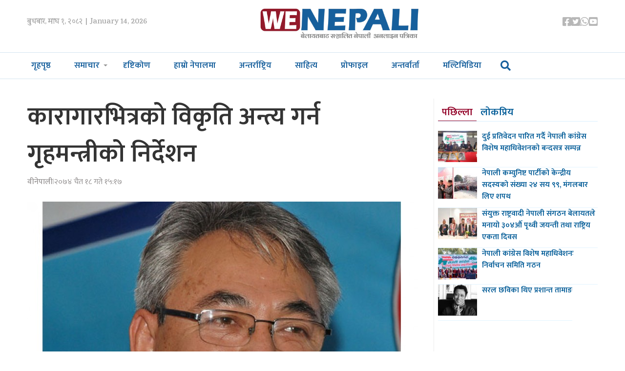

--- FILE ---
content_type: text/css
request_url: https://www.wenepali.com/content/themes/wenepali/css/front.css?ver=1.1
body_size: 5472
content:
/* fonts */
@import url("https://fonts.googleapis.com/css2?family=Karma:wght@600;700&family=Mukta:wght@300;400;500;600&display=swap");
/* colors*/
/* fonts*/
/* media queries */
* {
  margin: 0;
  padding: 0; }

*,
*::before,
*::after {
  box-sizing: border-box; }

@media (prefers-reduced-motion: no-preference) {
  :root {
    scroll-behavior: smooth; } }
[hidden] {
  display: none !important; }

h1 {
  font-family: "Mukta", sans-serif;
  line-height: 1.5;
  font-weight: 600; }

h2 {
  font-family: "Mukta", sans-serif;
  line-height: 1.5;
  font-weight: 600; }

h3 {
  font-family: "Mukta", sans-serif;
  line-height: 1.5;
  font-weight: 600; }

h4 {
  font-family: "Mukta", sans-serif;
  line-height: 1.5;
  font-weight: 600; }

h5 {
  font-family: "Mukta", sans-serif;
  line-height: 1.5;
  font-weight: 600; }

h6 {
  font-family: "Mukta", sans-serif;
  line-height: 1.5;
  font-weight: 600; }

a {
  font-family: "Mukta", sans-serif;
  text-decoration: none;
  -webkit-transition: all linear .3s;
  -o-transition: all linear .3s;
  transition: all linear .3s;
  color: #045D98; }
  a:hover, a:focus {
    text-decoration: none;
    color: #930228; }

textarea {
  resize: none; }

html {
  font-size: 100%;
  scroll-behavior: smooth; }
  @media (max-width: 75em) {
    html {
      font-size: 100%; } }
  @media (max-width: 63.938em) {
    html {
      font-size: 95%; } }

ul,
ol {
  margin: 0;
  padding: 0; }

iframe {
  width: 100%; }

html,
body {
  -webkit-text-size-adjust: 100%;
  font-family: "Karma", serif;
  font-weight: 400;
  line-height: 1.6;
  color: #4A4A4A;
  -webkit-font-smoothing: antialiased; }
  @media (max-width: 767px) {
    html,
    body {
      font-size: 100%; } }
  html.over,
  body.over {
    overflow: hidden; }

ul,
ol {
  list-style-type: none; }

.wrapper {
  margin-left: auto;
  margin-right: auto;
  max-width: 75rem;
  padding: 0 1rem; }

.df {
  display: flex; }

.dfc {
  display: flex;
  flex-direction: column; }

.mt40 {
  margin-top: 2.5rem; }
  @media (max-width: 767px) {
    .mt40 {
      margin-top: 1.7rem; } }

.mt25 {
  margin-top: 1.5rem; }
  @media (max-width: 767px) {
    .mt25 {
      margin-top: 1.2rem; } }

.mt16 {
  margin-top: 1rem; }

.gap-24 {
  grid-gap: 1.5rem; }
  @media (max-width: 767px) {
    .gap-24 {
      flex-direction: column;
      grid-gap: 1rem; } }

.gap-19 {
  grid-gap: 1.2rem; }
  @media (max-width: 767px) {
    .gap-19 {
      grid-gap: 1rem; } }

.w-100 {
  width: 100%; }

.w-75 {
  width: calc( 75% - .75rem ); }

.w-33 {
  width: calc( 33.33% - 1rem ); }

.w-25 {
  width: calc( 25% - .75rem ); }

.dim-bg {
  background-color: rgba(217, 217, 217, 0.2); }

.white-bg {
  background-color: #ffffff; }

.blue-bg {
  background-color: rgba(4, 93, 152, 0.14); }

.bg-blight {
  background-color: rgba(4, 93, 152, 0.07); }

.dg {
  display: grid;
  grid-template-columns: repeat(2, 1fr);
  grid-auto-rows: auto; }

.p7 {
  padding: .7rem 1rem; }

.p5 {
  padding: .5rem .7rem; }

.p3 {
  padding: 3rem; }
  @media (max-width: 7676px) {
    .p3 {
      padding: 1.5rem; } }

.p1 {
  padding: 1rem; }

.pb1 {
  padding-bottom: 1rem; }

@media (max-width: 767px) {
  div[class^='w-'] {
    width: 100%; } }

img {
  vertical-align: middle; }

.img-outer {
  overflow: hidden;
  position: relative; }
  .img-outer img {
    height: 100%;
    object-fit: cover;
    transition: all linear .3s;
    width: 100%; }
  .img-outer:hover img {
    transform: scale(1.01);
    transition: all linear .3s; }

.owl-dots .owl-dot {
  width: 14px;
  height: 14px;
  border-radius: 7px; }
  .owl-dots .owl-dot:not(.active) {
    background-color: #9bd9ff; }
  .owl-dots .owl-dot:not(:last-of-type) {
    margin-right: 7px; }
  .owl-dots .owl-dot.active {
    background-color: #930228; }

.top {
  padding-top: .5rem;
  padding-bottom: .5rem;
  align-items: center;
  justify-content: space-between; }
  @media (max-width: 767px) {
    .top {
      flex-direction: column;
      align-items: flex-start; } }
  .top_time {
    color: rgba(74, 74, 74, 0.5);
    font-weight: 600; }
    @media (max-width: 767px) {
      .top_time {
        margin-bottom: .4rem; } }
    @media (max-width: 540px) {
      .top_time {
        display: none; } }
  .top_logo {
    margin-right: 4rem; }
    .top_logo img {
      max-width: 330px; }
    @media (max-width: 767px) {
      .top_logo {
        display: none; } }
  .top_ul {
    grid-gap: 1rem; }
    @media (max-width: 767px) {
      .top_ul {
        display: none; } }
  .top_a {
    color: rgba(74, 74, 74, 0.4);
    font-size: 1.3rem; }

@keyframes menu-slide-right {
  from {
    opacity: 0; }
  to {
    opacity: 1; } }
@keyframes menu-slide-left {
  from {
    opacity: 1; }
  to {
    opacity: 0; } }
.menu {
  background-color: #FFF;
  position: relative;
  border-bottom: 1px solid #d4e5f0;
  border-top: 1px solid #d4e5f0;
  margin-top: 15px; }
  @media (max-width: 767px) {
    .menu {
      background-color: transparent;
      border-top: 0;
      margin-top: 0;
      padding-bottom: 15px; } }
  @media (min-width: 768px) {
    .menu_logo {
      display: none; } }
  @media (max-width: 767px) {
    .menu_logo {
      display: block;
      width: 17rem;
      margin-left: 1rem; } }
  .menu_logo img {
    max-width: 100%; }
    @media (max-width: 380px) {
      .menu_logo img {
        max-width: 85%; } }
  .menu_hide {
    display: none; }
  .menu_toggler {
    border: 0;
    box-shadow: none;
    position: absolute;
    top: 1rem;
    right: 1.8rem;
    font-size: 1.5rem;
    background-color: transparent;
    color: #4A4A4A;
    cursor: pointer; }
    @media (min-width: 768px) {
      .menu_toggler {
        display: none; } }
    .menu_toggler:focus {
      background-color: transparent; }
    .menu_toggler.close .menu_hide {
      display: block; }
    .menu_toggler.close .menu_show {
      display: none; }
  .menu_wrap.fixed-nav {
    position: fixed;
    left: 0;
    right: 0;
    top: 0;
    z-index: 7;
    background: white;
    border-bottom: 1px solid #d4e5f0; }
    @media (max-width: 767px) {
      .menu_wrap.fixed-nav {
        background-color: #ffffff;
        padding-bottom: .3rem; } }
    .menu_wrap.fixed-nav > .menu_toggler {
      position: fixed !important; }
  .menu_ul {
    margin-left: auto;
    margin-right: auto;
    max-width: 75rem; }
    @media (max-width: 767px) {
      .menu_ul {
        flex-direction: column;
        background-color: #F2F2F2;
        width: 18rem;
        margin-left: 0;
        position: fixed;
        top: 0;
        bottom: 0;
        animation: .5s menu-slide-left;
        padding-top: 2.5rem;
        padding-bottom: 1rem;
        overflow-y: scroll;
        z-index: 2;
        visibility: hidden; } }
    @media (max-width: 767px) {
      .menu_ul.on_mobile {
        visibility: visible;
        animation: .5s menu-slide-right; } }
  .menu_link {
    font-weight: 600;
    font-size: 1.1rem;
    padding: .77rem 1.5rem;
    color: #165F9C;
    position: relative;
    display: block; }
    @media (max-width: 991px) {
      .menu_link {
        padding: 0.84rem;
        font-weight: 500; } }
    @media (max-width: 767px) {
      .menu_link {
        padding: .6rem 1rem; } }
    .menu_link.active, .menu_link.mactive {
      color: #165F9C; }
    .menu_link:hover {
      color: #931A2B; }
    @media (max-width: 767px) {
      .menu_link.active, .menu_link.mactive {
        font-weight: 600; } }
    .menu_link.active:before, .menu_link.mactive:before {
      border: solid transparent;
      content: "";
      height: 0;
      width: 0;
      position: absolute;
      pointer-events: none;
      border-color: rgba(194, 225, 245, 0);
      border-bottom-color: #d4e5f0;
      border-width: 11px;
      bottom: -1px;
      left: calc( 50% - 15px ); }
    .menu_link.active:after, .menu_link.mactive:after {
      border: solid transparent;
      content: "";
      height: 0;
      width: 0;
      position: absolute;
      pointer-events: none;
      border-color: rgba(136, 183, 213, 0);
      border-bottom-color: #fff;
      border-width: 9px;
      bottom: -1px;
      left: calc( 50% - 13px ); }
      @media (max-width: 767px) {
        .menu_link.active:after, .menu_link.mactive:after {
          display: none; } }
  .menu_item.drop {
    position: relative; }
    .menu_item.drop:before {
      content: "";
      border-top: 4px solid #959595;
      border-left: 4px solid transparent;
      border-right: 4px solid transparent;
      position: absolute;
      right: 0.5rem;
      top: calc( 50% - 2px );
      transition: all linear .2s; }
      @media (max-width: 991px) {
        .menu_item.drop:before {
          right: 0; } }
      @media (max-width: 767px) {
        .menu_item.drop:before {
          top: 19px;
          right: 1rem; } }
  .menu_item.with-drop:before {
    transform: rotate(180deg); }

.sbmnu {
  display: none; }
  .sbmnu.show {
    display: block; }
    @media (min-width: 768px) {
      .sbmnu.show {
        position: absolute;
        left: 0;
        box-shadow: 0 1px 5px 1px rgba(74, 74, 74, 0.3);
        min-width: 8rem;
        z-index: 2; } }
  @media (max-width: 767px) {
    .sbmnu_item {
      margin-left: .5rem; } }
  .sbmnu_link {
    display: block;
    font-size: 1.1rem; }
    @media (min-width: 768px) {
      .sbmnu_link {
        background-color: #930228;
        color: #D9D9D9;
        padding: .3rem .7rem; } }
    @media (max-width: 767px) {
      .sbmnu_link {
        padding: .3rem 1rem;
        color: #646464; } }
    @media (min-width: 768px) {
      .sbmnu_link:hover {
        background-color: #ffffff; } }

.over.menu_toggler {
  z-index: 3;
  color: #b8b8b8; }

.fixed-nav > .menu_toggler {
  position: fixed !important; }

.ad-wrap a {
  display: block; }
  .ad-wrap a:not(:last-of-type) {
    margin-bottom: 1rem; }
  .ad-wrap a img {
    width: 100%; }

.ad-right .right-ads:last-of-type a img {
  margin-bottom: 0 !important; }

.pub-date {
  display: block;
  padding: .4rem 0;
  color: #979494;
  font-size: 1rem;
  font-size: 1rem;
  font-family: "Mukta", sans-serif; }

.detail_content {
  margin-right: 0.5rem;
  padding-right: 2rem;
  border-right: 1px solid #ececec; }

.full-bann {
  margin-bottom: 25px;
  max-width: 1200px;
  border-radius: 5px; }
  .full-bann img {
    border-radius: 5px; }

.banner {
  position: relative;
  display: flex;
  padding-left: 1rem;
  padding-right: 1rem;
  border-radius: 5px;
  align-items: center;
  text-align: center; }
  .banner:not(:last-of-type) {
    margin-bottom: 2rem; }
    @media (max-width: 767px) {
      .banner:not(:last-of-type) {
        margin-bottom: 1.2rem; } }
  .banner .context {
    position: absolute;
    font-family: "Mukta", sans-serif;
    font-size: 1.2rem;
    padding: .5rem 1rem;
    line-height: 1;
    background-color: rgba(255, 255, 255, 0.9);
    border: 1px solid #ebebeb;
    border-top-color: #ffffff;
    top: -1px;
    left: 50%;
    transform: translateX(-50%);
    color: #930228;
    border-bottom-left-radius: 5px;
    border-bottom-right-radius: 5px; }
  .banner .sub_title {
    font-size: 1.3rem;
    margin-bottom: .75rem;
    font-weight: normal;
    color: #6f6e6e; }
  .banner.full_img {
    height: 42rem;
    z-index: 1;
    background-size: cover !important;
    flex-direction: column;
    justify-content: flex-end; }
    @media (max-width: 991px) {
      .banner.full_img {
        height: 38rem; } }
    @media (max-width: 767px) {
      .banner.full_img {
        height: 35rem; } }
    @media (max-width: 480px) {
      .banner.full_img {
        height: 30rem; } }
    .banner.full_img .sub_title {
      color: #FFFFFF; }
    .banner.full_img:before {
      content: "";
      position: absolute;
      left: 0;
      right: 0;
      bottom: 0;
      height: 50%;
      z-index: 3;
      background-image: linear-gradient(to top, rgba(74, 74, 74, 0.9), rgba(74, 74, 74, 0.01));
      z-index: -1;
      border-bottom-left-radius: 5px;
      border-bottom-right-radius: 5px; }
    .banner.full_img .banner_title a {
      color: #F2FAFF; }
      .banner.full_img .banner_title a:hover {
        color: #D9D9D9; }
  .banner_title {
    font-size: 3.5rem; }
    @media (max-width: 767px) {
      .banner_title {
        font-size: 1.7rem;
        max-width: calc( 100% - 2rem ); } }
  .banner.sm_img img {
    max-width: 100%; }
  .banner.sm_img .banner_title {
    margin-bottom: .5rem; }
  .banner:not(.full_img) {
    border: 1px solid #ebebeb;
    padding-top: 2.5rem;
    padding-bottom: 1.5rem;
    flex-direction: column; }
    .banner:not(.full_img):before, .banner:not(.full_img):after {
      content: "";
      display: table; }
    .banner:not(.full_img):after {
      clear: both; }

.block_top {
  position: relative;
  text-align: center;
  z-index: 1;
  margin-bottom: 1.2rem;
  width: 100%; }
  .block_top:before {
    content: "";
    width: 100%;
    height: 1px;
    background-color: #e3f4ff;
    position: absolute;
    left: 0;
    top: calc( 50% - .5px );
    z-index: -1; }
.block_title {
  display: inline-block;
  padding: .3rem .9rem;
  color: #4A4A4A;
  background-color: #e3f4ff;
  font-size: 1.25rem;
  border-radius: 5px; }
  .block_title a {
    color: #4D4D4D; }
    .block_title a:hover {
      color: #4A4A4A; }

.main-news {
  flex-wrap: wrap; }
  @media (max-width: 767px) {
    .main-news {
      flex-direction: column; } }
  .main-news_item .img-outer img {
    width: 100%; }
  .main-news_item-text_title a {
    color: #045D98;
    font-weight: 600; }
    .main-news_item-text_title a:hover {
      color: #930228; }
  @media (max-width: 767px) {
    .main-news_item:first-of-type {
      flex-direction: column; } }
  .main-news_item:first-of-type .img-outer {
    width: 40%;
    height: 16.25rem;
    border-top-left-radius: 5px;
    border-bottom-left-radius: 5px; }
    @media (max-width: 767px) {
      .main-news_item:first-of-type .img-outer {
        border-bottom-left-radius: 0;
        border-top-right-radius: 5px; } }
    @media (max-width: 767px) {
      .main-news_item:first-of-type .img-outer {
        width: 100%;
        height: auto; } }
  .main-news_item:first-of-type .main-news_item-text {
    flex: 1;
    border-top-right-radius: 5px;
    border-bottom-right-radius: 5px; }
    @media (max-width: 767px) {
      .main-news_item:first-of-type .main-news_item-text {
        border-top-right-radius: 0;
        border-bottom-left-radius: 5px; } }
  .main-news_item:first-of-type .main-news_item-text_title {
    font-size: 2.3rem;
    line-height: 1.4; }
    @media (max-width: 767px) {
      .main-news_item:first-of-type .main-news_item-text_title {
        font-size: 1.8rem; } }
  .main-news_item:first-of-type p {
    display: -webkit-box;
    -webkit-box-orient: vertical;
    overflow: hidden;
    -webkit-line-clamp: 3;
    color: rgba(74, 74, 74, 0.7); }
  .main-news_item:not(:first-of-type) {
    flex-direction: column;
    width: calc( 33.33% - .8rem );
    background: #d8d7d7;
    border-bottom-left-radius: 5px;
    border-bottom-right-radius: 5px; }
    @media (max-width: 767px) {
      .main-news_item:not(:first-of-type) {
        width: 100%; } }
    .main-news_item:not(:first-of-type) .img-outer {
      width: 100%;
      height: 11.25rem;
      border-top-left-radius: 5px;
      border-top-right-radius: 5px; }
      @media (max-width: 767px) {
        .main-news_item:not(:first-of-type) .img-outer {
          height: auto; } }
    .main-news_item:not(:first-of-type) .main-news_item-text {
      border-bottom-left-radius: 5px;
      border-bottom-right-radius: 5px; }
    .main-news_item:not(:first-of-type) .main-news_item-text_title {
      font-size: 1.25rem;
      line-height: 1.4; }
      @media (min-width: 577px) {
        .main-news_item:not(:first-of-type) .main-news_item-text_title {
          display: -webkit-box;
          -webkit-box-orient: vertical;
          overflow: hidden;
          -webkit-line-clamp: 3; } }
      @media (max-width: 576px) {
        .main-news_item:not(:first-of-type) .main-news_item-text_title {
          font-size: 1.4rem; } }

.stk {
  position: relative; }

.sticky-pr {
  position: absolute;
  right: 0;
  height: 100%; }
  @media (max-width: 767px) {
    .sticky-pr {
      position: relative; } }

.sticky-lr {
  position: absolute;
  left: 0;
  height: 100%; }
  @media (max-width: 767px) {
    .sticky-lr {
      position: relative; } }

.sticky {
  position: sticky;
  position: -webkit-sticky;
  /* Safari */
  top: 0; }
  @media (max-width: 767px) {
    .sticky {
      position: relative; } }

.ad-right a {
  display: block; }
  .ad-right a:not(:last-of-type) {
    margin-bottom: 1rem; }
  .ad-right a img {
    max-width: 100%; }

.full {
  flex-direction: column;
  flex-wrap: wrap; }
  .full-news_item {
    flex: 0 0 calc( 50% - .6rem ); }
    .full-news_item a {
      color: #045D98;
      font-weight: 600; }
      .full-news_item a:hover {
        color: #930228; }
    .full-news_item:first-of-type {
      flex-direction: column;
      grid-row: 1/5; }
      .full-news_item:first-of-type .img-outer {
        border-top-left-radius: 5px;
        border-top-right-radius: 5px; }
        @media (min-width: 768px) {
          .full-news_item:first-of-type .img-outer {
            height: 25rem; } }
      .full-news_item:first-of-type .full-news_item-text {
        border-bottom-left-radius: 5px;
        border-bottom-right-radius: 5px; }
      .full-news_item:first-of-type .full-news_item-text_title {
        font-size: 2.3rem;
        line-height: 1.4; }
        @media (max-width: 767px) {
          .full-news_item:first-of-type .full-news_item-text_title {
            font-size: 1.8rem; } }
    @media (max-width: 450px) {
      .full-news_item:not(:first-of-type) {
        flex-direction: column; } }
    .full-news_item:not(:first-of-type) .img-outer {
      width: 10rem;
      border-top-left-radius: 5px;
      border-bottom-left-radius: 5px; }
      @media (max-width: 450px) {
        .full-news_item:not(:first-of-type) .img-outer {
          width: 100%; } }
      @media (max-width: 450px) {
        .full-news_item:not(:first-of-type) .img-outer {
          border-bottom-left-radius: 0;
          border-top-right-radius: 5px; } }
    .full-news_item:not(:first-of-type) .img-outer, .full-news_item:not(:first-of-type) .full-news_item-text {
      height: 7rem; }
      @media (max-width: 450px) {
        .full-news_item:not(:first-of-type) .img-outer, .full-news_item:not(:first-of-type) .full-news_item-text {
          height: auto; } }
    .full-news_item:not(:first-of-type) .full-news_item-text {
      flex: 1;
      border-top-right-radius: 5px;
      border-bottom-right-radius: 5px; }
      @media (max-width: 450px) {
        .full-news_item:not(:first-of-type) .full-news_item-text {
          border-top-right-radius: 0;
          border-bottom-left-radius: 5px; } }
    .full-news_item:not(:first-of-type) .full-news_item-text_title {
      font-size: 1.25rem;
      line-height: 1.4; }
      @media (min-width: 577px) {
        .full-news_item:not(:first-of-type) .full-news_item-text_title {
          display: -webkit-box;
          -webkit-box-orient: vertical;
          overflow: hidden;
          -webkit-line-clamp: 3; } }
      @media (max-width: 576px) {
        .full-news_item:not(:first-of-type) .full-news_item-text_title {
          font-size: 1.4rem; } }
      @media (max-width: 576px) {
        .full-news_item:not(:first-of-type) .full-news_item-text_title {
          display: -webkit-box;
          -webkit-box-orient: vertical;
          overflow: hidden;
          -webkit-line-clamp: 3; } }
    @media (max-width: 767px) {
      .full-news_item {
        grid-column: 1/-1; } }

.searchli i {
  color: #165F9C;
  font-size: 1.3rem;
  margin-top: 17px;
  cursor: pointer;
  margin-left: 15px; }

/* The overlay effect with black background */
.overlay {
  height: 100%;
  width: 100%;
  display: none;
  position: fixed;
  z-index: 50;
  top: 0;
  left: 0;
  background-color: #165F9C;
  background-color: rgba(82, 95, 106, 0.9); }

/* The content */
.overlay-content {
  position: relative;
  top: 46%;
  width: 80%;
  text-align: center;
  margin-top: 30px;
  margin: auto; }

/* Close button */
.overlay .closebtn {
  position: absolute;
  top: 20px;
  right: 45px;
  font-size: 40px;
  cursor: pointer;
  color: white; }

.overlay .closebtn:hover {
  color: #ccc; }

/* Style the search field */
.overlay input[type=text] {
  padding: 15px;
  font-size: 17px;
  border: none;
  float: left;
  width: 80%;
  background: white;
  border-radius: 10px; }

.overlay input[type=text]:hover {
  background: #f1f1f1; }

/* Style the submit button */
.overlay button {
  float: left;
  width: 10%;
  padding: 15px;
  background: #165F9C;
  font-size: 17px;
  border: none;
  cursor: pointer;
  border-top-right-radius: 10px;
  border-bottom-right-radius: 10px;
  margin-left: -10px; }
  .overlay button i {
    color: #ffffff; }
  @media (max-width: 768px) {
    .overlay button {
      width: 15%; } }

.one-third_item-text_title a {
  color: #045D98;
  font-weight: 600; }
  .one-third_item-text_title a:hover {
    color: #930228; }
.one-third_item:first-of-type {
  flex-direction: column; }
  .one-third_item:first-of-type .img-outer {
    border-top-left-radius: 5px;
    border-top-right-radius: 5px; }
    @media (min-width: 768px) {
      .one-third_item:first-of-type .img-outer {
        height: 15rem; } }
  .one-third_item:first-of-type .one-third_item-text {
    min-height: 120px;
    border-bottom-left-radius: 5px;
    border-bottom-right-radius: 5px; }
  .one-third_item:first-of-type .one-third_item-text_title {
    font-size: 1.5rem;
    line-height: 1.4; }
    @media (max-width: 767px) {
      .one-third_item:first-of-type .one-third_item-text_title {
        font-size: 1.3rem; } }
@media (max-width: 450px) {
  .one-third_item:not(:first-of-type) {
    flex-direction: column; } }
.one-third_item:not(:first-of-type) .img-outer {
  width: 7rem;
  border-top-left-radius: 5px;
  border-bottom-left-radius: 5px; }
  @media (max-width: 450px) {
    .one-third_item:not(:first-of-type) .img-outer {
      width: 100%; } }
  @media (max-width: 450px) {
    .one-third_item:not(:first-of-type) .img-outer {
      border-bottom-left-radius: 0;
      border-top-right-radius: 5px; } }
.one-third_item:not(:first-of-type) .one-third_item-text {
  flex: 1;
  border-top-right-radius: 5px;
  border-bottom-right-radius: 5px; }
  @media (max-width: 450px) {
    .one-third_item:not(:first-of-type) .one-third_item-text {
      border-top-right-radius: 0;
      border-bottom-left-radius: 5px; } }
.one-third_item:not(:first-of-type) .one-third_item-text_title {
  font-size: 1.3rem;
  line-height: 1.4; }
  @media (min-width: 577px) {
    .one-third_item:not(:first-of-type) .one-third_item-text_title {
      display: -webkit-box;
      -webkit-box-orient: vertical;
      overflow: hidden;
      -webkit-line-clamp: 3; } }

.bichar_item .img-outer {
  width: 4.5rem;
  height: 4.5rem; }
  .bichar_item .img-outer img {
    border-radius: 5px; }
.bichar_item-text {
  flex: 1;
  padding: 0 .7rem; }
  .bichar_item-text_title {
    font-size: 1.2rem; }
    @media (max-width: 576px) {
      .bichar_item-text_title {
        font-size: 1.3rem; } }
    .bichar_item-text_title a {
      color: #045D98;
      font-weight: 600; }
      .bichar_item-text_title a:hover {
        color: #930228; }
  .bichar_item-text_writer {
    color: rgba(74, 74, 74, 0.6); }

.intv_item {
  margin-top: 1.5rem;
  border-top: 1px solid #b7ddf4; }
  @media (max-width: 767px) {
    .intv_item {
      flex-direction: column; } }
  @media (min-width: 768px) {
    .intv_item .img-outer {
      width: 16rem;
      height: auto;
      margin-top: -30px;
      margin-left: auto;
      margin-right: auto; } }
  .intv_item .img-outer img {
    border-radius: 5px; }
  .intv_item-text {
    flex: 1; }
    @media (min-width: 768px) {
      .intv_item-text {
        margin-left: .7rem; } }
    .intv_item-text_title {
      font-size: 1.7rem;
      margin-top: 10px;
      text-align: center; }
      @media (max-width: 767px) {
        .intv_item-text_title {
          margin-top: .3rem;
          text-align: left; } }
      .intv_item-text_title a {
        color: #045D98;
        font-weight: 600; }
        .intv_item-text_title a:hover {
          color: #930228; }
    .intv_item-text_writer {
      color: rgba(74, 74, 74, 0.6);
      font-weight: 700; }

.special {
  padding-bottom: 2.5rem; }
  @media (max-width: 767px) {
    .special {
      padding-bottom: 1.5rem; } }
  .special .block_title {
    background-color: #9bcaf2;
    border-top-left-radius: 0;
    border-top-right-radius: 0; }

.multi_item {
  position: relative; }
  .multi_item .img-outer {
    border-radius: 5px; }
    @media (min-width: 768px) {
      .multi_item .img-outer {
        height: 13.4375rem; } }
    @media (max-width: 767px) {
      .multi_item .img-outer {
        height: auto; } }
  .multi_item:before {
    content: "";
    position: absolute;
    left: 0;
    right: 0;
    bottom: 0;
    height: 50%;
    z-index: 3;
    background-image: linear-gradient(to top, rgba(74, 74, 74, 0.9), rgba(74, 74, 74, 0.01));
    border-bottom-left-radius: 5px;
    border-bottom-right-radius: 5px; }
  .multi_item-title {
    position: absolute;
    bottom: .5rem;
    z-index: 4;
    left: .5rem;
    right: .5rem;
    font-weight: 500;
    font-size: 1.4rem;
    text-align: center; }
    .multi_item-title a {
      color: #ffffff; }
      .multi_item-title a:hover {
        color: #D9D9D9; }

.archive {
  display: grid;
  grid-template-columns: repeat(3, 1fr);
  grid-auto-rows: auto; }
  .archive_video .img-outer {
    display: block; }
  .archive_video:first-of-type {
    grid-column: 1 / -1; }
    .archive_video:first-of-type .img-outer {
      height: 25rem; }
    .archive_video:first-of-type .archive_video-title {
      font-size: 2.3rem;
      line-height: 1.4; }
      @media (max-width: 767px) {
        .archive_video:first-of-type .archive_video-title {
          font-size: 1.8rem; } }
  .archive h2 a, .archive h3 a {
    color: #045D98;
    font-weight: 600; }
    .archive h2 a:hover, .archive h3 a:hover {
      color: #930228; }
  .archive_content {
    display: flex; }
    .archive_content:first-of-type {
      grid-column: 1 / -1; }
      @media (max-width: 576px) {
        .archive_content:first-of-type {
          flex-direction: column; } }
      .archive_content:first-of-type .img-outer {
        width: 40%;
        height: 16rem;
        border-top-left-radius: 5px;
        border-bottom-left-radius: 5px; }
        @media (max-width: 767px) {
          .archive_content:first-of-type .img-outer {
            border-bottom-left-radius: 0;
            border-top-right-radius: 5px; } }
      .archive_content:first-of-type .archive_content-text {
        flex: 1;
        border-top-right-radius: 5px;
        border-bottom-right-radius: 5px; }
        @media (max-width: 767px) {
          .archive_content:first-of-type .archive_content-text {
            border-top-right-radius: 0;
            border-bottom-left-radius: 5px; } }
        .archive_content:first-of-type .archive_content-text p {
          display: -webkit-box;
          -webkit-box-orient: vertical;
          overflow: hidden;
          -webkit-line-clamp: 3; }
      .archive_content:first-of-type .archive_content-title {
        margin-bottom: .7rem;
        font-size: 2.3rem;
        line-height: 1.4; }
        @media (max-width: 767px) {
          .archive_content:first-of-type .archive_content-title {
            font-size: 1.8rem; } }
  @media (max-width: 576px) {
    .archive_video:first-of-type .img-outer, .archive_content:first-of-type .img-outer {
      width: 100%;
      height: auto; } }
  .archive_video:not(:first-of-type), .archive_content:not(:first-of-type) {
    flex-direction: column;
    transition: all linear .3s; }
    @media (max-width: 576px) {
      .archive_video:not(:first-of-type), .archive_content:not(:first-of-type) {
        grid-column: 1 / -1; } }
    .archive_video:not(:first-of-type):hover, .archive_content:not(:first-of-type):hover {
      transform: translate(-1px, 1px); }
    .archive_video:not(:first-of-type) .img-outer, .archive_content:not(:first-of-type) .img-outer {
      width: 100%;
      height: 13rem;
      border-top-left-radius: 5px;
      border-top-right-radius: 5px; }
      @media (max-width: 576px) {
        .archive_video:not(:first-of-type) .img-outer, .archive_content:not(:first-of-type) .img-outer {
          height: auto; } }
    .archive_video:not(:first-of-type) .archive_content-text, .archive_content:not(:first-of-type) .archive_content-text {
      flex: 1;
      border-bottom-left-radius: 5px;
      border-bottom-right-radius: 5px; }
    .archive_video:not(:first-of-type) .archive_content-title, .archive_content:not(:first-of-type) .archive_content-title {
      font-size: 1.25rem;
      line-height: 1.4; }
      @media (min-width: 577px) {
        .archive_video:not(:first-of-type) .archive_content-title, .archive_content:not(:first-of-type) .archive_content-title {
          display: -webkit-box;
          -webkit-box-orient: vertical;
          overflow: hidden;
          -webkit-line-clamp: 3; } }
      @media (max-width: 576px) {
        .archive_video:not(:first-of-type) .archive_content-title, .archive_content:not(:first-of-type) .archive_content-title {
          font-size: 1.4rem; } }

.cat_title {
  margin-bottom: 20px;
  padding-bottom: 0px;
  border-bottom: 1px solid #D9F0FF;
  grid-column: 1 / -1; }
  .cat_title h2 {
    font-size: 1.9rem; }

.wp-caption {
  max-width: 100% !important; }

.wp-caption-text {
  color: #9E9B9B;
  font-size: 0.9rem !important;
  margin-bottom: 7px !important;
  padding-bottom: 7px;
  border-bottom: 1px solid #D1CDCD; }

.alignleft {
  float: left;
  margin-right: 20px; }

.alignright {
  float: right;
  margin-left: 20px; }

.my_writer {
  width: 100%;
  float: left;
  padding: 10px 5px;
  border: 1px solid #e8e8e8;
  margin-bottom: 20px; }

.my_writer .writer_img {
  max-width: 150px;
  float: left;
  margin-right: 15px; }
  .my_writer .writer_img img {
    border-radius: 5px; }

.my_writer .writer_dec {
  padding-top: 15px; }

.paginate {
  display: flex;
  grid-gap: 3px;
  grid-column: 1 / -1; }

.page-numbers {
  color: #4A4A4A;
  display: block;
  background-color: #d9f0ff;
  padding: 0.52rem 0.73rem 0.3rem;
  border-radius: 3px;
  line-height: 1; }
  .page-numbers.current {
    color: #F2FAFF;
    background-color: #045D98; }
  .page-numbers:not(.dots):hover {
    color: #F2FAFF;
    background-color: #045D98; }

.detail_content_title {
  font-size: 3.2rem;
  color: #333; }
.detail_content .sub_title {
  font-size: 1.3rem;
  color: #165f9c;
  font-weight: 500;
  font-style: italic; }
.detail_content_info {
  align-items: center;
  grid-gap: .7rem;
  color: #bfbfbf;
  font-size: 0.7rem; }
.detail_content img {
  margin-bottom: .7rem; }
.detail .share {
  margin: .7rem auto; }
@media (min-width: 768px) {
  .detail iframe {
    height: 30rem; } }
.detail p {
  line-height: 1.7;
  font-size: 1.3rem;
  text-align: justify;
  font-family: "Mukta", sans-serif;
  margin-bottom: 1.4rem; }
.detail blockquote {
  margin: 30px 5%;
  padding-left: 2%;
  border-left: 4px solid #165f9c;
  border-radius: 5px;
  border-top-right-radius: 5px;
  background: #f2f2f2;
  padding: 20px;
  border-top-right-radius: 50px; }
.detail_bottom_title {
  font-size: 1.5rem;
  border-bottom: 1px solid #ececec;
  margin-bottom: 1.5rem;
  margin-top: 1.0rem; }

.writer {
  padding: .4rem 0;
  color: #979494;
  font-size: 1rem;
  font-size: 1rem;
  font-family: "Mukta", sans-serif;
  font-weight: 500; }

.related {
  flex-wrap: wrap; }
  .related_post {
    flex: 0 0 calc( 33.33% - .8rem ); }
    @media (max-width: 450px) {
      .related_post {
        flex: 0 0 100%; } }
    .related_post .img-outer {
      height: 10rem;
      display: block; }
      @media (max-width: 450px) {
        .related_post .img-outer {
          height: auto; } }
    .related_post_title {
      font-size: 1.3rem;
      min-height: 7.2rem; }
      .related_post_title a {
        color: #045D98;
        font-weight: 600; }
        .related_post_title a:hover {
          color: #930228; }

.side-menu {
  display: flex;
  border-bottom: 1px solid #d9f0ff;
  margin-bottom: 1.2rem;
  margin-top: 0.7rem; }
  @media (max-width: 767px) {
    .side-menu {
      margin-top: 1rem; } }
.side-item.active {
  border-bottom: 1px solid #930228; }
  .side-item.active .side-link {
    color: #930228; }
.side-link {
  display: block;
  color: #045D98;
  padding: 0 .5rem .1rem;
  font-size: 1.3rem;
  font-family: "Mukta", sans-serif;
  font-weight: 600; }
.side-content {
  display: flex;
  flex-direction: column;
  grid-gap: .7rem; }
  .side-content > li {
    display: flex; }
    .side-content > li:before, .side-content > li:after {
      content: "";
      display: table; }
    .side-content > li:after {
      clear: both; }
    .side-content > li > a {
      display: flex;
      border-bottom: 1px solid #e3f4ff;
      padding-bottom: .6rem;
      overflow: hidden;
      color: #045D98;
      font-weight: 600; }
      .side-content > li > a:hover {
        color: #930228; }
      .side-content > li > a img {
        height: 4rem;
        width: 5rem;
        object-fit: cover;
        transition: all linear .3s; }
        .side-content > li > a img:hover {
          transform: scale(1.01); }
      .side-content > li > a span {
        padding-left: .6rem;
        flex: 1;
        line-height: 1.5; }

.footer {
  background: linear-gradient(to right, #165F9C, #022740);
  background: -webkit-linear-gradient(left, #165F9C, #022740);
  background: -moz-linear-gradient(left, #165F9C, #022740);
  color: #D9D9D9;
  padding: 3rem 0 0 1rem; }
  @media (max-width: 767px) {
    .footer {
      padding: 1.5rem 0;
      font-size: 1.0rem; } }
  .footer_a {
    padding: .4rem 0;
    display: inline-block;
    color: #D9D9D9; }
    @media (max-width: 767px) {
      .footer_a {
        padding: .3rem 0; } }
    .footer_a:hover {
      color: #F2FAFF; }
  .footer_col:not(:first-of-type) {
    margin-top: 1rem; }
    @media (max-width: 767px) {
      .footer_col:not(:first-of-type) {
        margin-top: .7rem; } }
  .footer_title {
    font-size: 1.125rem;
    font-weight: 600; }
  .footer_text {
    font-size: 1rem; }
  .footer_text, .footer_info {
    font-family: "Mukta", sans-serif; }
  .footer_info {
    display: block;
    padding: .4rem 0; }
    @media (max-width: 767px) {
      .footer_info {
        padding: .3rem 0; } }

.copyright {
  margin-top: 1.5rem;
  padding-top: 1rem;
  color: #aeaeae;
  border-top-left-radius: 100%;
  background: #023455; }
  @media (min-width: 768px) {
    .copyright {
      text-align: center; } }
  @media (max-width: 768px) {
    .copyright {
      border-top-left-radius: unset; } }

/*# sourceMappingURL=front.css.map */
